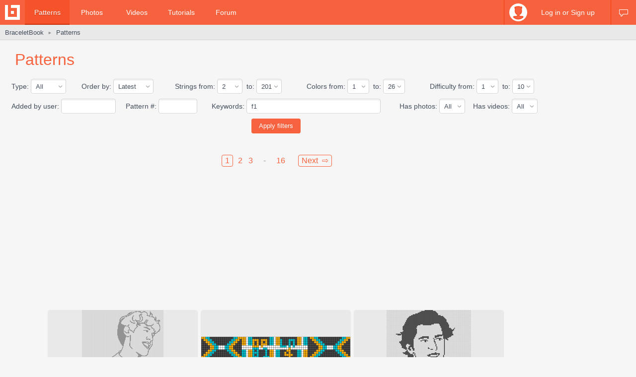

--- FILE ---
content_type: text/html; charset=utf-8
request_url: https://www.braceletbook.com/patterns/?keywords=f1
body_size: 10313
content:
<!DOCTYPE html>

<html lang="en">
<head>
    <meta charset="utf-8" />
    <title>Patterns | BraceletBook</title>
    <meta name="description" content="Friendship bracelet patterns. Learn how to make friendship bracelets of threads or yarn, and start tying today! Your unique source of inspiration." />
    <meta name="author" content="Jakub Kleň" />
    <link rel="alternate" type="application/rss+xml" title="BraceletBook RSS" href="https://www.braceletbook.com/rss/" />
    <meta name="twitter:site" content="@BraceletBook" />
    <meta property="al:ios:app_name" content="BraceletBook" />
    <meta property="al:ios:app_store_id" content="390289566" />
    <meta property="og:site_name" content="BraceletBook" />
    <meta name="color-scheme" content="light dark" /><meta name="theme-color" content="#f6f6f6" media="(prefers-color-scheme:light)" /><meta name="theme-color" content="#2d2d2d" media="(prefers-color-scheme:dark)" />
    <meta property="og:image" content="https://static.braceletbookcdn.com/images/app_icon_og.png" /><meta name="twitter:image" content="https://static.braceletbookcdn.com/images/app_icon_og.png" /><meta name="twitter:image:src" content="https://static.braceletbookcdn.com/images/app_icon_og.png" />
    <!--[if IE]><link rel="icon" type="image/x-icon" href="https://static.braceletbookcdn.com/images/favicon.ico" /><![endif]--><link rel="icon" type="image/png" href="https://static.braceletbookcdn.com/images/favicon_16.png" sizes="16x16" /><link rel="icon" type="image/png" href="https://static.braceletbookcdn.com/images/favicon_32.png" sizes="32x32" /><link rel="icon" type="image/png" href="https://static.braceletbookcdn.com/images/favicon_48.png" sizes="48x48" /><link rel="icon" type="image/png" href="https://static.braceletbookcdn.com/images/favicon_64.png" sizes="64x64" /><link rel="icon" type="image/png" href="https://static.braceletbookcdn.com/images/favicon_96.png" sizes="96x96" /><link rel="icon" type="image/png" href="https://static.braceletbookcdn.com/images/favicon_128.png" sizes="128x128" /><link rel="icon" type="image/png" href="https://static.braceletbookcdn.com/images/favicon_196.png" sizes="196x196" /><link rel="icon" type="image/png" href="https://static.braceletbookcdn.com/images/favicon_256.png" sizes="256x256" /><link rel="apple-touch-icon-precomposed" type="image/png" href="https://static.braceletbookcdn.com/images/apple-touch-icon.png" />
    <link rel="stylesheet" href="https://static.braceletbookcdn.com/cache/css/output.72ab83ee1321.css" type="text/css">
    
    <script src="https://static.braceletbookcdn.com/cache/js/output.697775bc5652.js"></script>
    <script>var SITE_DOMAIN = "braceletbook.com"; var STATIC_URL = "https://static.braceletbookcdn.com/";</script>
    <script>var REPLACE_EMOJIS = {":)": "🙂",":\u002D)": "🙂","\u003B)": "😉","\u003B\u002D)": "😉",":d": "😄",":\u002Dd": "😄",":\u0027d": "😂",":\u0027\u002Dd": "😂",":*": "😘",":\u002D*": "😘",":|": "😐",":\u002D|": "😐",":o": "😲",":\u002Do": "😲",":p": "😛",":\u002Dp": "😛","\u003Bp": "😜","\u003B\u002Dp": "😜",":z": "😴",":\u002Dz": "😴",":(": "🙁",":\u002D(": "🙁",":\u0027(": "😢",":\u0027\u002D(": "😢",":c(": "😭",":!": "🤮",":\u002D!": "🤮"};</script>
    
    
    
    <script>var APNS_PUSH_ID_SAFARI = "web.com.braceletbook"; var WEBPUSH_VAPID_PUBLIC_KEY = "BLGHZxjf4kcZ2VLnIqt42mnXyEtl_48LWDalw6tokyf0zIqBxfairfn0\u002Dcsos7B_VAsoONhAvr_Yalg723BzJFI";</script>

    <!-- InMobi Choice. Consent Manager Tag v3.0 (for TCF 2.2) -->
<script type="text/javascript" async=true>
(function() {
  var host = 'braceletbook.com';
  var element = document.createElement('script');
  var firstScript = document.getElementsByTagName('script')[0];
  var url = 'https://cmp.inmobi.com'
    .concat('/choice/', 'adF_aynRc44Cd', '/', host, '/choice.js?tag_version=V3');
  var uspTries = 0;
  var uspTriesLimit = 3;
  element.async = true;
  element.type = 'text/javascript';
  element.src = url;

  firstScript.parentNode.insertBefore(element, firstScript);

  function makeStub() {
    var TCF_LOCATOR_NAME = '__tcfapiLocator';
    var queue = [];
    var win = window;
    var cmpFrame;

    function addFrame() {
      var doc = win.document;
      var otherCMP = !!(win.frames[TCF_LOCATOR_NAME]);

      if (!otherCMP) {
        if (doc.body) {
          var iframe = doc.createElement('iframe');

          iframe.style.cssText = 'display:none';
          iframe.name = TCF_LOCATOR_NAME;
          doc.body.appendChild(iframe);
        } else {
          setTimeout(addFrame, 5);
        }
      }
      return !otherCMP;
    }

    function tcfAPIHandler() {
      var gdprApplies;
      var args = arguments;

      if (!args.length) {
        return queue;
      } else if (args[0] === 'setGdprApplies') {
        if (
          args.length > 3 &&
          args[2] === 2 &&
          typeof args[3] === 'boolean'
        ) {
          gdprApplies = args[3];
          if (typeof args[2] === 'function') {
            args[2]('set', true);
          }
        }
      } else if (args[0] === 'ping') {
        var retr = {
          gdprApplies: gdprApplies,
          cmpLoaded: false,
          cmpStatus: 'stub'
        };

        if (typeof args[2] === 'function') {
          args[2](retr);
        }
      } else {
        if(args[0] === 'init' && typeof args[3] === 'object') {
          args[3] = Object.assign(args[3], { tag_version: 'V3' });
        }
        queue.push(args);
      }
    }

    function postMessageEventHandler(event) {
      var msgIsString = typeof event.data === 'string';
      var json = {};

      try {
        if (msgIsString) {
          json = JSON.parse(event.data);
        } else {
          json = event.data;
        }
      } catch (ignore) {}

      var payload = json.__tcfapiCall;

      if (payload) {
        window.__tcfapi(
          payload.command,
          payload.version,
          function(retValue, success) {
            var returnMsg = {
              __tcfapiReturn: {
                returnValue: retValue,
                success: success,
                callId: payload.callId
              }
            };
            if (msgIsString) {
              returnMsg = JSON.stringify(returnMsg);
            }
            if (event && event.source && event.source.postMessage) {
              event.source.postMessage(returnMsg, '*');
            }
          },
          payload.parameter
        );
      }
    }

    while (win) {
      try {
        if (win.frames[TCF_LOCATOR_NAME]) {
          cmpFrame = win;
          break;
        }
      } catch (ignore) {}

      if (win === window.top) {
        break;
      }
      win = win.parent;
    }
    if (!cmpFrame) {
      addFrame();
      win.__tcfapi = tcfAPIHandler;
      win.addEventListener('message', postMessageEventHandler, false);
    }
  };

  makeStub();

  function makeGppStub() {
    const CMP_ID = 10;
    const SUPPORTED_APIS = [
      '2:tcfeuv2',
      '6:uspv1',
      '7:usnatv1',
      '8:usca',
      '9:usvav1',
      '10:uscov1',
      '11:usutv1',
      '12:usctv1'
    ];

    window.__gpp_addFrame = function (n) {
      if (!window.frames[n]) {
        if (document.body) {
          var i = document.createElement("iframe");
          i.style.cssText = "display:none";
          i.name = n;
          document.body.appendChild(i);
        } else {
          window.setTimeout(window.__gpp_addFrame, 10, n);
        }
      }
    };
    window.__gpp_stub = function () {
      var b = arguments;
      __gpp.queue = __gpp.queue || [];
      __gpp.events = __gpp.events || [];

      if (!b.length || (b.length == 1 && b[0] == "queue")) {
        return __gpp.queue;
      }

      if (b.length == 1 && b[0] == "events") {
        return __gpp.events;
      }

      var cmd = b[0];
      var clb = b.length > 1 ? b[1] : null;
      var par = b.length > 2 ? b[2] : null;
      if (cmd === "ping") {
        clb(
          {
            gppVersion: "1.1", // must be “Version.Subversion”, current: “1.1”
            cmpStatus: "stub", // possible values: stub, loading, loaded, error
            cmpDisplayStatus: "hidden", // possible values: hidden, visible, disabled
            signalStatus: "not ready", // possible values: not ready, ready
            supportedAPIs: SUPPORTED_APIS, // list of supported APIs
            cmpId: CMP_ID, // IAB assigned CMP ID, may be 0 during stub/loading
            sectionList: [],
            applicableSections: [-1],
            gppString: "",
            parsedSections: {},
          },
          true
        );
      } else if (cmd === "addEventListener") {
        if (!("lastId" in __gpp)) {
          __gpp.lastId = 0;
        }
        __gpp.lastId++;
        var lnr = __gpp.lastId;
        __gpp.events.push({
          id: lnr,
          callback: clb,
          parameter: par,
        });
        clb(
          {
            eventName: "listenerRegistered",
            listenerId: lnr, // Registered ID of the listener
            data: true, // positive signal
            pingData: {
              gppVersion: "1.1", // must be “Version.Subversion”, current: “1.1”
              cmpStatus: "stub", // possible values: stub, loading, loaded, error
              cmpDisplayStatus: "hidden", // possible values: hidden, visible, disabled
              signalStatus: "not ready", // possible values: not ready, ready
              supportedAPIs: SUPPORTED_APIS, // list of supported APIs
              cmpId: CMP_ID, // list of supported APIs
              sectionList: [],
              applicableSections: [-1],
              gppString: "",
              parsedSections: {},
            },
          },
          true
        );
      } else if (cmd === "removeEventListener") {
        var success = false;
        for (var i = 0; i < __gpp.events.length; i++) {
          if (__gpp.events[i].id == par) {
            __gpp.events.splice(i, 1);
            success = true;
            break;
          }
        }
        clb(
          {
            eventName: "listenerRemoved",
            listenerId: par, // Registered ID of the listener
            data: success, // status info
            pingData: {
              gppVersion: "1.1", // must be “Version.Subversion”, current: “1.1”
              cmpStatus: "stub", // possible values: stub, loading, loaded, error
              cmpDisplayStatus: "hidden", // possible values: hidden, visible, disabled
              signalStatus: "not ready", // possible values: not ready, ready
              supportedAPIs: SUPPORTED_APIS, // list of supported APIs
              cmpId: CMP_ID, // CMP ID
              sectionList: [],
              applicableSections: [-1],
              gppString: "",
              parsedSections: {},
            },
          },
          true
        );
      } else if (cmd === "hasSection") {
        clb(false, true);
      } else if (cmd === "getSection" || cmd === "getField") {
        clb(null, true);
      }
      //queue all other commands
      else {
        __gpp.queue.push([].slice.apply(b));
      }
    };
    window.__gpp_msghandler = function (event) {
      var msgIsString = typeof event.data === "string";
      try {
        var json = msgIsString ? JSON.parse(event.data) : event.data;
      } catch (e) {
        var json = null;
      }
      if (typeof json === "object" && json !== null && "__gppCall" in json) {
        var i = json.__gppCall;
        window.__gpp(
          i.command,
          function (retValue, success) {
            var returnMsg = {
              __gppReturn: {
                returnValue: retValue,
                success: success,
                callId: i.callId,
              },
            };
            event.source.postMessage(msgIsString ? JSON.stringify(returnMsg) : returnMsg, "*");
          },
          "parameter" in i ? i.parameter : null,
          "version" in i ? i.version : "1.1"
        );
      }
    };
    if (!("__gpp" in window) || typeof window.__gpp !== "function") {
      window.__gpp = window.__gpp_stub;
      window.addEventListener("message", window.__gpp_msghandler, false);
      window.__gpp_addFrame("__gppLocator");
    }
  };

  makeGppStub();

  var uspStubFunction = function() {
    var arg = arguments;
    if (typeof window.__uspapi !== uspStubFunction) {
      setTimeout(function() {
        if (typeof window.__uspapi !== 'undefined') {
          window.__uspapi.apply(window.__uspapi, arg);
        }
      }, 500);
    }
  };

  var checkIfUspIsReady = function() {
    uspTries++;
    if (window.__uspapi === uspStubFunction && uspTries < uspTriesLimit) {
      console.warn('USP is not accessible');
    } else {
      clearInterval(uspInterval);
    }
  };

  if (typeof window.__uspapi === 'undefined') {
    window.__uspapi = uspStubFunction;
    var uspInterval = setInterval(checkIfUspIsReady, 6000);
  }
})();
</script>
<!-- End InMobi Choice. Consent Manager Tag v3.0 (for TCF 2.2) -->
    <script async src="https://pagead2.googlesyndication.com/pagead/js/adsbygoogle.js"></script>
<script data-cfasync="false">var freestar = freestar || {}; freestar.queue = freestar.queue || []; freestar.config = freestar.config || {}; freestar.config.enabled_slots = []; freestar.initCallback = function () { (freestar.config.enabled_slots.length === 0) ? freestar.initCallbackCalled = false : freestar.newAdSlots(freestar.config.enabled_slots) }</script>
<script src="https://a.pub.network/braceletbook-com/pubfig.min.js" async></script>
    <script async src="https://www.googletagmanager.com/gtag/js?id=UA-5957603-3"></script>
<script>window['gtag_enable_tcf_support']=true;window.dataLayer=window.dataLayer||[];function gtag(){dataLayer.push(arguments);}gtag('js',new Date());gtag('config','UA-5957603-3');gtag('config','G-T0FB63TGKM');</script>

</head>
<body class="with_ads">
    <div id="wrapper">
        
    <script src="//s7.addthis.com/js/300/addthis_widget.js#pubid=braceletbook" async></script>
    
    

    <div id="header">
        <div class="header_content">
            <a class="logo" title="Home" href="https://www.braceletbook.com/"><img alt="BraceletBook logo" width="30" height="30" src="https://static.braceletbookcdn.com/images/logo_header.png" srcset="https://static.braceletbookcdn.com/images/logo_header_2x.png 2x, https://static.braceletbookcdn.com/images/logo_header_3x.png 3x" /></a>
            <div class="menu">
                
    <a class="active" href="https://www.braceletbook.com/patterns/">Patterns</a>
    <a href="https://www.braceletbook.com/photos/">Photos</a>
    <a href="https://www.braceletbook.com/videos/">Videos</a>
    <a href="https://www.braceletbook.com/tutorials/">Tutorials</a>
    <a href="https://www.braceletbook.com/forum/">Forum</a>

            </div>
            
    <div class="icons">
        
        
        <a class="chat_icon" href="https://www.braceletbook.com/chat/" title="Chat"><div class="icon"></div><div class="icon_active"></div></a>
        
    </div>

    <div class="profile">
        <a class="anchor" href="https://www.braceletbook.com/login-signup/?next=https%3A//www.braceletbook.com/patterns/%3Fkeywords%3Df1">
            <img alt="login signup" width="36" height="36" src="https://static.braceletbookcdn.com/users/images/image_36.jpg" srcset="https://static.braceletbookcdn.com/users/images/image_36_2x.jpg 2x, https://static.braceletbookcdn.com/users/images/image_36_3x.jpg 3x" />
            <div class="caption">Log in or Sign up</div>
        </a>
        <div class="profile_popover">
            <div class="container">
                
                    <div class="padder">
                        
                        <form action="https://www.braceletbook.com/login-signup/?next=https%3A//www.braceletbook.com/patterns/%3Fkeywords%3Df1" method="post">
                            <input type="hidden" name="csrfmiddlewaretoken" value="RiqW1EzSuPo4Kcnz0kakYH4hI4kMlHeQRwSpo9TJWXWU7HtqPevVEjYiXOpSSpS2">
                            <input type="hidden" name="type" value="login" id="id_login_type">
                            
                                <div class="input"><input type="text" name="username" autofocus autocapitalize="none" autocomplete="username" maxlength="10" placeholder="Username" required id="id_login_username"></div>
                            
                                <div class="input"><input type="password" name="password" autocomplete="current-password" placeholder="Password" required id="id_login_password"></div>
                            
                            <div class="input_submit"><input type="submit" name="submit" value="Log in" /></div>
                        </form>
                    </div>
                
            </div>
        </div>
    </div>

        </div>
    </div>

    <div id="body">
        
    <div id="submenu">
        <div class="submenu_content">
            <div class="breadcrumb">
                <a href="https://www.braceletbook.com/">BraceletBook</a>&nbsp;<span class="arrow">►</span>&nbsp;<a href="https://www.braceletbook.com/patterns/"><h1>Patterns</h1></a>
            </div>
            <div class="addthis"><div class="addthis_inline_share_toolbox_01e6"></div></div>
        </div>
    </div>

        <div id="content">
            
    <div class="vertical_ad_rail">
        <div class="vertical_ad_container">
            <style type="text/css">.adslot_160x600-rr_0, .adslot_160x600-rr_0 .adtag { height: 600px; } .adslot_160x600-rr_0 .adtag { width: 160px; } @media not all and (min-width: 1160px) { .adslot_160x600-rr_0, .adslot_160x600-rr_0 .adtag { display: none !important; } } @media (min-width: 1300px) { .adslot_160x600-rr_0, .adslot_160x600-rr_0 .adtag { display: none !important; } }</style>
<div class="ad_center_nomargin adslot_160x600-rr_0"><div id="braceletbook_right_rail" class="adtag" align="center"><script data-cfasync="false">var w = window.innerWidth || document.documentElement.clientWidth || document.body.clientWidth; if (w >= 1160 && w < 1300) { freestar.config.enabled_slots.push({ placementName: "braceletbook_right_rail", slotId: "braceletbook_right_rail" }); }</script></div></div>
            <style type="text/css">.adslot_300x600-rr_0, .adslot_300x600-rr_0 .adtag { height: 600px; } .adslot_300x600-rr_0 .adtag { width: 300px; } @media not all and (min-width: 1300px) { .adslot_300x600-rr_0, .adslot_300x600-rr_0 .adtag { display: none !important; } }</style>
<div class="ad_center_nomargin adslot_300x600-rr_0"><div id="braceletbook_right_rail_big" class="adtag" align="center"><script data-cfasync="false">var w = window.innerWidth || document.documentElement.clientWidth || document.body.clientWidth; if (w >= 1300) { freestar.config.enabled_slots.push({ placementName: "braceletbook_right_rail_big", slotId: "braceletbook_right_rail_big" }); }</script></div></div>
            <style type="text/css">.adslot_300x250-rr_0, .adslot_300x250-rr_0 .adtag { height: 250px; } .adslot_300x250-rr_0 .adtag { width: 300px; } @media not all and (min-width: 1300px) { .adslot_300x250-rr_0, .adslot_300x250-rr_0 .adtag { display: none !important; } }</style>
<div class="ad_center_tmargin adslot_300x250-rr_0"><div id="braceletbook_right_rail_big2" class="adtag" align="center"><script data-cfasync="false">var w = window.innerWidth || document.documentElement.clientWidth || document.body.clientWidth; if (w >= 1300) { freestar.config.enabled_slots.push({ placementName: "braceletbook_right_rail_big2", slotId: "braceletbook_right_rail_big2" }); }</script></div></div>
        </div>
    </div>

            
    <div class="title padded">Patterns</div>

    <div class="filters"><form action="https://www.braceletbook.com/patterns/" method="get"><table class="filters_table"><tr><td>Type:&nbsp;<div class="input"><select name="type"><option selected="selected" value="">All</option><option value="n">Normal</option><option value="a">Alpha</option></select></div></td><td>Order by:&nbsp;<div class="input"><select name="order-by"><option selected="selected" value="latest">Latest</option><option value="oldest">Oldest</option><option value="rating">Rating</option><option value="loves">Loves</option><option value="strings">Strings</option><option value="colors">Colors</option><option value="difficulty">Difficulty</option><option value="photos">Photos</option><option value="videos">Videos</option></select></div></td><td>Strings from:&nbsp;<div class="input"><select name="strings-from"><option selected="selected" value="2">2</option><option value="3">3</option><option value="4">4</option><option value="5">5</option><option value="6">6</option><option value="7">7</option><option value="8">8</option><option value="9">9</option><option value="10">10</option><option value="11">11</option><option value="12">12</option><option value="13">13</option><option value="14">14</option><option value="15">15</option><option value="16">16</option><option value="17">17</option><option value="18">18</option><option value="19">19</option><option value="20">20</option><option value="21">21</option><option value="22">22</option><option value="23">23</option><option value="24">24</option><option value="25">25</option><option value="26">26</option><option value="27">27</option><option value="28">28</option><option value="29">29</option><option value="30">30</option><option value="31">31</option><option value="32">32</option><option value="33">33</option><option value="34">34</option><option value="35">35</option><option value="36">36</option><option value="37">37</option><option value="38">38</option><option value="39">39</option><option value="40">40</option><option value="41">41</option><option value="42">42</option><option value="43">43</option><option value="44">44</option><option value="45">45</option><option value="46">46</option><option value="47">47</option><option value="48">48</option><option value="49">49</option><option value="50">50</option><option value="51">51</option><option value="52">52</option><option value="53">53</option><option value="54">54</option><option value="55">55</option><option value="56">56</option><option value="57">57</option><option value="58">58</option><option value="59">59</option><option value="60">60</option><option value="61">61</option><option value="62">62</option><option value="63">63</option><option value="64">64</option><option value="65">65</option><option value="66">66</option><option value="67">67</option><option value="68">68</option><option value="69">69</option><option value="70">70</option><option value="71">71</option><option value="72">72</option><option value="73">73</option><option value="74">74</option><option value="75">75</option><option value="76">76</option><option value="77">77</option><option value="78">78</option><option value="79">79</option><option value="80">80</option><option value="81">81</option><option value="82">82</option><option value="83">83</option><option value="84">84</option><option value="85">85</option><option value="86">86</option><option value="87">87</option><option value="88">88</option><option value="89">89</option><option value="90">90</option><option value="91">91</option><option value="92">92</option><option value="93">93</option><option value="94">94</option><option value="95">95</option><option value="96">96</option><option value="97">97</option><option value="98">98</option><option value="99">99</option><option value="100">100</option><option value="101">101</option><option value="102">102</option><option value="103">103</option><option value="104">104</option><option value="105">105</option><option value="106">106</option><option value="107">107</option><option value="108">108</option><option value="109">109</option><option value="110">110</option><option value="111">111</option><option value="112">112</option><option value="113">113</option><option value="114">114</option><option value="115">115</option><option value="116">116</option><option value="117">117</option><option value="118">118</option><option value="119">119</option><option value="120">120</option><option value="121">121</option><option value="122">122</option><option value="123">123</option><option value="124">124</option><option value="125">125</option><option value="126">126</option><option value="127">127</option><option value="128">128</option><option value="129">129</option><option value="130">130</option><option value="131">131</option><option value="132">132</option><option value="133">133</option><option value="134">134</option><option value="135">135</option><option value="136">136</option><option value="137">137</option><option value="138">138</option><option value="139">139</option><option value="140">140</option><option value="141">141</option><option value="142">142</option><option value="143">143</option><option value="144">144</option><option value="145">145</option><option value="146">146</option><option value="147">147</option><option value="148">148</option><option value="149">149</option><option value="150">150</option><option value="151">151</option><option value="152">152</option><option value="153">153</option><option value="154">154</option><option value="155">155</option><option value="156">156</option><option value="157">157</option><option value="158">158</option><option value="159">159</option><option value="160">160</option><option value="161">161</option><option value="162">162</option><option value="163">163</option><option value="164">164</option><option value="165">165</option><option value="166">166</option><option value="167">167</option><option value="168">168</option><option value="169">169</option><option value="170">170</option><option value="171">171</option><option value="172">172</option><option value="173">173</option><option value="174">174</option><option value="175">175</option><option value="176">176</option><option value="177">177</option><option value="178">178</option><option value="179">179</option><option value="180">180</option><option value="181">181</option><option value="182">182</option><option value="183">183</option><option value="184">184</option><option value="185">185</option><option value="186">186</option><option value="187">187</option><option value="188">188</option><option value="189">189</option><option value="190">190</option><option value="191">191</option><option value="192">192</option><option value="193">193</option><option value="194">194</option><option value="195">195</option><option value="196">196</option><option value="197">197</option><option value="198">198</option><option value="199">199</option><option value="200">200</option><option value="201">201</option></select></div>&nbsp;&nbsp;to:&nbsp;<div class="input"><select name="strings-to"><option value="2">2</option><option value="3">3</option><option value="4">4</option><option value="5">5</option><option value="6">6</option><option value="7">7</option><option value="8">8</option><option value="9">9</option><option value="10">10</option><option value="11">11</option><option value="12">12</option><option value="13">13</option><option value="14">14</option><option value="15">15</option><option value="16">16</option><option value="17">17</option><option value="18">18</option><option value="19">19</option><option value="20">20</option><option value="21">21</option><option value="22">22</option><option value="23">23</option><option value="24">24</option><option value="25">25</option><option value="26">26</option><option value="27">27</option><option value="28">28</option><option value="29">29</option><option value="30">30</option><option value="31">31</option><option value="32">32</option><option value="33">33</option><option value="34">34</option><option value="35">35</option><option value="36">36</option><option value="37">37</option><option value="38">38</option><option value="39">39</option><option value="40">40</option><option value="41">41</option><option value="42">42</option><option value="43">43</option><option value="44">44</option><option value="45">45</option><option value="46">46</option><option value="47">47</option><option value="48">48</option><option value="49">49</option><option value="50">50</option><option value="51">51</option><option value="52">52</option><option value="53">53</option><option value="54">54</option><option value="55">55</option><option value="56">56</option><option value="57">57</option><option value="58">58</option><option value="59">59</option><option value="60">60</option><option value="61">61</option><option value="62">62</option><option value="63">63</option><option value="64">64</option><option value="65">65</option><option value="66">66</option><option value="67">67</option><option value="68">68</option><option value="69">69</option><option value="70">70</option><option value="71">71</option><option value="72">72</option><option value="73">73</option><option value="74">74</option><option value="75">75</option><option value="76">76</option><option value="77">77</option><option value="78">78</option><option value="79">79</option><option value="80">80</option><option value="81">81</option><option value="82">82</option><option value="83">83</option><option value="84">84</option><option value="85">85</option><option value="86">86</option><option value="87">87</option><option value="88">88</option><option value="89">89</option><option value="90">90</option><option value="91">91</option><option value="92">92</option><option value="93">93</option><option value="94">94</option><option value="95">95</option><option value="96">96</option><option value="97">97</option><option value="98">98</option><option value="99">99</option><option value="100">100</option><option value="101">101</option><option value="102">102</option><option value="103">103</option><option value="104">104</option><option value="105">105</option><option value="106">106</option><option value="107">107</option><option value="108">108</option><option value="109">109</option><option value="110">110</option><option value="111">111</option><option value="112">112</option><option value="113">113</option><option value="114">114</option><option value="115">115</option><option value="116">116</option><option value="117">117</option><option value="118">118</option><option value="119">119</option><option value="120">120</option><option value="121">121</option><option value="122">122</option><option value="123">123</option><option value="124">124</option><option value="125">125</option><option value="126">126</option><option value="127">127</option><option value="128">128</option><option value="129">129</option><option value="130">130</option><option value="131">131</option><option value="132">132</option><option value="133">133</option><option value="134">134</option><option value="135">135</option><option value="136">136</option><option value="137">137</option><option value="138">138</option><option value="139">139</option><option value="140">140</option><option value="141">141</option><option value="142">142</option><option value="143">143</option><option value="144">144</option><option value="145">145</option><option value="146">146</option><option value="147">147</option><option value="148">148</option><option value="149">149</option><option value="150">150</option><option value="151">151</option><option value="152">152</option><option value="153">153</option><option value="154">154</option><option value="155">155</option><option value="156">156</option><option value="157">157</option><option value="158">158</option><option value="159">159</option><option value="160">160</option><option value="161">161</option><option value="162">162</option><option value="163">163</option><option value="164">164</option><option value="165">165</option><option value="166">166</option><option value="167">167</option><option value="168">168</option><option value="169">169</option><option value="170">170</option><option value="171">171</option><option value="172">172</option><option value="173">173</option><option value="174">174</option><option value="175">175</option><option value="176">176</option><option value="177">177</option><option value="178">178</option><option value="179">179</option><option value="180">180</option><option value="181">181</option><option value="182">182</option><option value="183">183</option><option value="184">184</option><option value="185">185</option><option value="186">186</option><option value="187">187</option><option value="188">188</option><option value="189">189</option><option value="190">190</option><option value="191">191</option><option value="192">192</option><option value="193">193</option><option value="194">194</option><option value="195">195</option><option value="196">196</option><option value="197">197</option><option value="198">198</option><option value="199">199</option><option value="200">200</option><option selected="selected" value="201">201</option></select></div></td><td>Colors from:&nbsp;<div class="input"><select name="colors-from"><option selected="selected" value="1">1</option><option value="2">2</option><option value="3">3</option><option value="4">4</option><option value="5">5</option><option value="6">6</option><option value="7">7</option><option value="8">8</option><option value="9">9</option><option value="10">10</option><option value="11">11</option><option value="12">12</option><option value="13">13</option><option value="14">14</option><option value="15">15</option><option value="16">16</option><option value="17">17</option><option value="18">18</option><option value="19">19</option><option value="20">20</option><option value="21">21</option><option value="22">22</option><option value="23">23</option><option value="24">24</option><option value="25">25</option><option value="26">26</option></select></div>&nbsp;&nbsp;to:&nbsp;<div class="input"><select name="colors-to"><option value="1">1</option><option value="2">2</option><option value="3">3</option><option value="4">4</option><option value="5">5</option><option value="6">6</option><option value="7">7</option><option value="8">8</option><option value="9">9</option><option value="10">10</option><option value="11">11</option><option value="12">12</option><option value="13">13</option><option value="14">14</option><option value="15">15</option><option value="16">16</option><option value="17">17</option><option value="18">18</option><option value="19">19</option><option value="20">20</option><option value="21">21</option><option value="22">22</option><option value="23">23</option><option value="24">24</option><option value="25">25</option><option selected="selected" value="26">26</option></select></div></td><td>Difficulty from:&nbsp;<div class="input"><select name="difficulty-from"><option selected="selected" value="1">1</option><option value="2">2</option><option value="3">3</option><option value="4">4</option><option value="5">5</option><option value="6">6</option><option value="7">7</option><option value="8">8</option><option value="9">9</option><option value="10">10</option></select></div>&nbsp;&nbsp;to:&nbsp;<div class="input"><select name="difficulty-to"><option value="1">1</option><option value="2">2</option><option value="3">3</option><option value="4">4</option><option value="5">5</option><option value="6">6</option><option value="7">7</option><option value="8">8</option><option value="9">9</option><option selected="selected" value="10">10</option></select></div></td></tr></table><table class="filters_table"><tr><td>Added by user:&nbsp;<div class="input"><input type="text" name="added-by" value="" maxlength="10" size="10" /></div></td><td>Pattern #:&nbsp;<div class="input"><input type="text" name="pattern-id" value="" maxlength="6" size="6" /></div></td><td>Keywords:&nbsp;<div class="input"><input type="text" name="keywords" value="f1" maxlength="30" size="30" /></div></td><td>Has photos:&nbsp;<div class="input"><select name="has-photos"><option selected="selected" value="">All</option><option value="1">Yes</option><option value="0">No</option></select></div>&nbsp;&nbsp;&nbsp;&nbsp;Has videos:&nbsp;<div class="input"><select name="has-videos"><option selected="selected" value="">All</option><option value="1">Yes</option><option value="0">No</option></select></div></td></tr></table><div class="filters_submit"><div class="input_submit"><input type="submit" value="Apply filters" /></div></div></form></div>
    <div class="pagination"><a href="https://www.braceletbook.com/patterns/?keywords=f1" class="current">1</a><a href="https://www.braceletbook.com/patterns/page-2/?keywords=f1">2</a><a href="https://www.braceletbook.com/patterns/page-3/?keywords=f1">3</a><span class="dash">-</span><a href="https://www.braceletbook.com/patterns/page-16/?keywords=f1">16</a><a class="next" href="https://www.braceletbook.com/patterns/page-2/?keywords=f1">Next&nbsp;&nbsp;&#8680;</a></div>
    <style type="text/css">.adslot_970x250_0, .adslot_970x250_0 .adtag { height: 250px; } .adslot_970x250_0 .adtag { width: 970px; }</style>
<div class="ad_center adslot_970x250_0"><div id="braceletbook_leaderboard_atf" class="adtag" align="center"><script data-cfasync="false">freestar.config.enabled_slots.push({ placementName: "braceletbook_leaderboard_atf", slotId: "braceletbook_leaderboard_atf" });</script></div></div>

    
        

<div class="patterns">
    
        
            <div class="patterns_item">
                <a class="img" href="https://www.braceletbook.com/patterns/alpha/204077/">
                    <div class="img_container">
                        <div class="hover_overlay"></div>
                        <span class="align_helper"></span>
                        <img alt="Alpha pattern #204077" src="https://media.braceletbookcdn.com/patterns/000/000/204/077/000000204077/preview_small.png" srcset="https://media.braceletbookcdn.com/patterns/000/000/204/077/000000204077/preview_small_2x.png 2x, https://media.braceletbookcdn.com/patterns/000/000/204/077/000000204077/preview_small_3x.png 3x" />
                    </div>
                </a>
                <div class="info">
                    <a class="id" href="https://www.braceletbook.com/patterns/alpha/204077/">#204077</a>
                    <div class="icons">
                        <div class="dimensions_icon"></div><span class="caption padded">137x150</span>
                        <div class="strings_icon"></div><span class="caption padded">138</span>
                        <div class="colors_icon"></div><span class="caption">2</span>
                        
                    </div>
                    <div class="small_icons">
                        <div class="photos_icon"></div><span class="caption padded">0</span>
                        <div class="videos_icon"></div><span class="caption padded">0</span>
                        <div class="loves_icon"></div><span class="caption padded">0</span>
                        <div class="rating_icon"></div><span class="caption">---%</span>

                        <span class="added_by">by <a href="https://www.braceletbook.com/users/551572_homework/">homework</a></span>
                    </div>
                    <div class="clear"></div>
                </div>
            </div>
        

        
    
        
            <div class="patterns_item">
                <a class="img" href="https://www.braceletbook.com/patterns/alpha/203694/">
                    <div class="img_container">
                        <div class="hover_overlay"></div>
                        <span class="align_helper"></span>
                        <img alt="Alpha pattern #203694" src="https://media.braceletbookcdn.com/patterns/000/000/203/694/000000203694/preview_small.png" srcset="https://media.braceletbookcdn.com/patterns/000/000/203/694/000000203694/preview_small_2x.png 2x, https://media.braceletbookcdn.com/patterns/000/000/203/694/000000203694/preview_small_3x.png 3x" />
                    </div>
                </a>
                <div class="info">
                    <a class="id" href="https://www.braceletbook.com/patterns/alpha/203694/">#203694</a>
                    <div class="icons">
                        <div class="dimensions_icon"></div><span class="caption padded">10x70</span>
                        <div class="strings_icon"></div><span class="caption padded">11</span>
                        <div class="colors_icon"></div><span class="caption">4</span>
                        
                    </div>
                    <div class="small_icons">
                        <div class="photos_icon"></div><span class="caption padded">0</span>
                        <div class="videos_icon"></div><span class="caption padded">0</span>
                        <div class="loves_icon"></div><span class="caption padded">0</span>
                        <div class="rating_icon"></div><span class="caption">100.0%</span>

                        <span class="added_by">by <a href="https://www.braceletbook.com/users/575901_miksavcham/">miksavcham</a></span>
                    </div>
                    <div class="clear"></div>
                </div>
            </div>
        

        
    
        
            <div class="patterns_item">
                <a class="img" href="https://www.braceletbook.com/patterns/alpha/203337/">
                    <div class="img_container">
                        <div class="hover_overlay"></div>
                        <span class="align_helper"></span>
                        <img alt="Alpha pattern #203337" src="https://media.braceletbookcdn.com/patterns/000/000/203/337/000000203337/preview_small.png" srcset="https://media.braceletbookcdn.com/patterns/000/000/203/337/000000203337/preview_small_2x.png 2x, https://media.braceletbookcdn.com/patterns/000/000/203/337/000000203337/preview_small_3x.png 3x" />
                    </div>
                </a>
                <div class="info">
                    <a class="id" href="https://www.braceletbook.com/patterns/alpha/203337/">#203337</a>
                    <div class="icons">
                        <div class="dimensions_icon"></div><span class="caption padded">88x100</span>
                        <div class="strings_icon"></div><span class="caption padded">89</span>
                        <div class="colors_icon"></div><span class="caption">2</span>
                        
                    </div>
                    <div class="small_icons">
                        <div class="photos_icon"></div><span class="caption padded">0</span>
                        <div class="videos_icon"></div><span class="caption padded">0</span>
                        <div class="loves_icon"></div><span class="caption padded">0</span>
                        <div class="rating_icon"></div><span class="caption">100.0%</span>

                        <span class="added_by">by <a href="https://www.braceletbook.com/users/551572_homework/">homework</a></span>
                    </div>
                    <div class="clear"></div>
                </div>
            </div>
        

        
    
        
            <div class="patterns_item">
                <a class="img" href="https://www.braceletbook.com/patterns/alpha/203236/">
                    <div class="img_container">
                        <div class="hover_overlay"></div>
                        <span class="align_helper"></span>
                        <img alt="Alpha pattern #203236" src="https://media.braceletbookcdn.com/patterns/000/000/203/236/000000203236/preview_small.png" srcset="https://media.braceletbookcdn.com/patterns/000/000/203/236/000000203236/preview_small_2x.png 2x, https://media.braceletbookcdn.com/patterns/000/000/203/236/000000203236/preview_small_3x.png 3x" />
                    </div>
                </a>
                <div class="info">
                    <a class="id" href="https://www.braceletbook.com/patterns/alpha/203236/">#203236</a>
                    <div class="icons">
                        <div class="dimensions_icon"></div><span class="caption padded">120x124</span>
                        <div class="strings_icon"></div><span class="caption padded">121</span>
                        <div class="colors_icon"></div><span class="caption">2</span>
                        
                    </div>
                    <div class="small_icons">
                        <div class="photos_icon"></div><span class="caption padded">0</span>
                        <div class="videos_icon"></div><span class="caption padded">0</span>
                        <div class="loves_icon"></div><span class="caption padded">0</span>
                        <div class="rating_icon"></div><span class="caption">100.0%</span>

                        <span class="added_by">by <a href="https://www.braceletbook.com/users/551572_homework/">homework</a></span>
                    </div>
                    <div class="clear"></div>
                </div>
            </div>
        

        
            <div class="patterns_item">
                <style type="text/css">.adslot_300x250_0, .adslot_300x250_0 .adtag { height: 250px; } .adslot_300x250_0 .adtag { width: 300px; }</style>
<div class="ad_center_nomargin adslot_300x250_0"><div id="braceletbook_incontent_1" class="adtag" align="center"><script data-cfasync="false">freestar.config.enabled_slots.push({ placementName: "braceletbook_incontent_1", slotId: "braceletbook_incontent_1" });</script></div></div>
            </div>
        
    
        
            <div class="patterns_item">
                <a class="img" href="https://www.braceletbook.com/patterns/alpha/203012/">
                    <div class="img_container">
                        <div class="hover_overlay"></div>
                        <span class="align_helper"></span>
                        <img alt="Alpha pattern #203012" src="https://media.braceletbookcdn.com/patterns/000/000/203/012/000000203012/preview_small.png" srcset="https://media.braceletbookcdn.com/patterns/000/000/203/012/000000203012/preview_small_2x.png 2x, https://media.braceletbookcdn.com/patterns/000/000/203/012/000000203012/preview_small_3x.png 3x" />
                    </div>
                </a>
                <div class="info">
                    <a class="id" href="https://www.braceletbook.com/patterns/alpha/203012/">#203012</a>
                    <div class="icons">
                        <div class="dimensions_icon"></div><span class="caption padded">97x100</span>
                        <div class="strings_icon"></div><span class="caption padded">98</span>
                        <div class="colors_icon"></div><span class="caption">2</span>
                        
                    </div>
                    <div class="small_icons">
                        <div class="photos_icon"></div><span class="caption padded">0</span>
                        <div class="videos_icon"></div><span class="caption padded">0</span>
                        <div class="loves_icon"></div><span class="caption padded">0</span>
                        <div class="rating_icon"></div><span class="caption">100.0%</span>

                        <span class="added_by">by <a href="https://www.braceletbook.com/users/551572_homework/">homework</a></span>
                    </div>
                    <div class="clear"></div>
                </div>
            </div>
        

        
    
        
            <div class="patterns_item">
                <a class="img" href="https://www.braceletbook.com/patterns/alpha/203011/">
                    <div class="img_container">
                        <div class="hover_overlay"></div>
                        <span class="align_helper"></span>
                        <img alt="Alpha pattern #203011" src="https://media.braceletbookcdn.com/patterns/000/000/203/011/000000203011/preview_small.png" srcset="https://media.braceletbookcdn.com/patterns/000/000/203/011/000000203011/preview_small_2x.png 2x, https://media.braceletbookcdn.com/patterns/000/000/203/011/000000203011/preview_small_3x.png 3x" />
                    </div>
                </a>
                <div class="info">
                    <a class="id" href="https://www.braceletbook.com/patterns/alpha/203011/">#203011</a>
                    <div class="icons">
                        <div class="dimensions_icon"></div><span class="caption padded">74x100</span>
                        <div class="strings_icon"></div><span class="caption padded">75</span>
                        <div class="colors_icon"></div><span class="caption">2</span>
                        
                    </div>
                    <div class="small_icons">
                        <div class="photos_icon"></div><span class="caption padded">0</span>
                        <div class="videos_icon"></div><span class="caption padded">0</span>
                        <div class="loves_icon"></div><span class="caption padded">0</span>
                        <div class="rating_icon"></div><span class="caption">100.0%</span>

                        <span class="added_by">by <a href="https://www.braceletbook.com/users/551572_homework/">homework</a></span>
                    </div>
                    <div class="clear"></div>
                </div>
            </div>
        

        
    
        
            <div class="patterns_item">
                <a class="img" href="https://www.braceletbook.com/patterns/alpha/202909/">
                    <div class="img_container">
                        <div class="hover_overlay"></div>
                        <span class="align_helper"></span>
                        <img alt="Alpha pattern #202909" src="https://media.braceletbookcdn.com/patterns/000/000/202/909/000000202909/preview_small.png" srcset="https://media.braceletbookcdn.com/patterns/000/000/202/909/000000202909/preview_small_2x.png 2x, https://media.braceletbookcdn.com/patterns/000/000/202/909/000000202909/preview_small_3x.png 3x" />
                    </div>
                </a>
                <div class="info">
                    <a class="id" href="https://www.braceletbook.com/patterns/alpha/202909/">#202909</a>
                    <div class="icons">
                        <div class="dimensions_icon"></div><span class="caption padded">157x200</span>
                        <div class="strings_icon"></div><span class="caption padded">158</span>
                        <div class="colors_icon"></div><span class="caption">2</span>
                        
                    </div>
                    <div class="small_icons">
                        <div class="photos_icon"></div><span class="caption padded">0</span>
                        <div class="videos_icon"></div><span class="caption padded">0</span>
                        <div class="loves_icon"></div><span class="caption padded">0</span>
                        <div class="rating_icon"></div><span class="caption">100.0%</span>

                        <span class="added_by">by <a href="https://www.braceletbook.com/users/617771_edalb/">edalb</a></span>
                    </div>
                    <div class="clear"></div>
                </div>
            </div>
        

        
    
        
            <div class="patterns_item">
                <a class="img" href="https://www.braceletbook.com/patterns/alpha/202329/">
                    <div class="img_container">
                        <div class="hover_overlay"></div>
                        <span class="align_helper"></span>
                        <img alt="Alpha pattern #202329" src="https://media.braceletbookcdn.com/patterns/000/000/202/329/000000202329/preview_small.png" srcset="https://media.braceletbookcdn.com/patterns/000/000/202/329/000000202329/preview_small_2x.png 2x, https://media.braceletbookcdn.com/patterns/000/000/202/329/000000202329/preview_small_3x.png 3x" />
                    </div>
                </a>
                <div class="info">
                    <a class="id" href="https://www.braceletbook.com/patterns/alpha/202329/">#202329</a>
                    <div class="icons">
                        <div class="dimensions_icon"></div><span class="caption padded">30x39</span>
                        <div class="strings_icon"></div><span class="caption padded">31</span>
                        <div class="colors_icon"></div><span class="caption">8</span>
                        
                    </div>
                    <div class="small_icons">
                        <div class="photos_icon"></div><span class="caption padded">0</span>
                        <div class="videos_icon"></div><span class="caption padded">0</span>
                        <div class="loves_icon"></div><span class="caption padded">0</span>
                        <div class="rating_icon"></div><span class="caption">100.0%</span>

                        <span class="added_by">by <a href="https://www.braceletbook.com/users/728916_Mxsb_28/">Mxsb_28</a></span>
                    </div>
                    <div class="clear"></div>
                </div>
            </div>
        

        
    
        
            <div class="patterns_item">
                <a class="img" href="https://www.braceletbook.com/patterns/alpha/202328/">
                    <div class="img_container">
                        <div class="hover_overlay"></div>
                        <span class="align_helper"></span>
                        <img alt="Alpha pattern #202328" src="https://media.braceletbookcdn.com/patterns/000/000/202/328/000000202328/preview_small.png" srcset="https://media.braceletbookcdn.com/patterns/000/000/202/328/000000202328/preview_small_2x.png 2x, https://media.braceletbookcdn.com/patterns/000/000/202/328/000000202328/preview_small_3x.png 3x" />
                    </div>
                </a>
                <div class="info">
                    <a class="id" href="https://www.braceletbook.com/patterns/alpha/202328/">#202328</a>
                    <div class="icons">
                        <div class="dimensions_icon"></div><span class="caption padded">46x60</span>
                        <div class="strings_icon"></div><span class="caption padded">47</span>
                        <div class="colors_icon"></div><span class="caption">9</span>
                        
                    </div>
                    <div class="small_icons">
                        <div class="photos_icon"></div><span class="caption padded">0</span>
                        <div class="videos_icon"></div><span class="caption padded">0</span>
                        <div class="loves_icon"></div><span class="caption padded">0</span>
                        <div class="rating_icon"></div><span class="caption">100.0%</span>

                        <span class="added_by">by <a href="https://www.braceletbook.com/users/728916_Mxsb_28/">Mxsb_28</a></span>
                    </div>
                    <div class="clear"></div>
                </div>
            </div>
        

        
    
        
            <div class="patterns_item">
                <a class="img" href="https://www.braceletbook.com/patterns/alpha/202085/">
                    <div class="img_container">
                        <div class="hover_overlay"></div>
                        <span class="align_helper"></span>
                        <img alt="Alpha pattern #202085" src="https://media.braceletbookcdn.com/patterns/000/000/202/085/000000202085/preview_small.png" srcset="https://media.braceletbookcdn.com/patterns/000/000/202/085/000000202085/preview_small_2x.png 2x, https://media.braceletbookcdn.com/patterns/000/000/202/085/000000202085/preview_small_3x.png 3x" />
                    </div>
                </a>
                <div class="info">
                    <a class="id" href="https://www.braceletbook.com/patterns/alpha/202085/">#202085</a>
                    <div class="icons">
                        <div class="dimensions_icon"></div><span class="caption padded">13x84</span>
                        <div class="strings_icon"></div><span class="caption padded">14</span>
                        <div class="colors_icon"></div><span class="caption">5</span>
                        
                    </div>
                    <div class="small_icons">
                        <div class="photos_icon"></div><span class="caption padded">0</span>
                        <div class="videos_icon"></div><span class="caption padded">0</span>
                        <div class="loves_icon"></div><span class="caption padded">3</span>
                        <div class="rating_icon"></div><span class="caption">100.0%</span>

                        <span class="added_by">by <a href="https://www.braceletbook.com/users/728916_Mxsb_28/">Mxsb_28</a></span>
                    </div>
                    <div class="clear"></div>
                </div>
            </div>
        

        
    
        
            <div class="patterns_item">
                <a class="img" href="https://www.braceletbook.com/patterns/alpha/201606/">
                    <div class="img_container">
                        <div class="hover_overlay"></div>
                        <span class="align_helper"></span>
                        <img alt="Alpha pattern #201606" src="https://media.braceletbookcdn.com/patterns/000/000/201/606/000000201606/preview_small.png" srcset="https://media.braceletbookcdn.com/patterns/000/000/201/606/000000201606/preview_small_2x.png 2x, https://media.braceletbookcdn.com/patterns/000/000/201/606/000000201606/preview_small_3x.png 3x" />
                    </div>
                </a>
                <div class="info">
                    <a class="id" href="https://www.braceletbook.com/patterns/alpha/201606/">#201606</a>
                    <div class="icons">
                        <div class="dimensions_icon"></div><span class="caption padded">33x72</span>
                        <div class="strings_icon"></div><span class="caption padded">34</span>
                        <div class="colors_icon"></div><span class="caption">3</span>
                        
                    </div>
                    <div class="small_icons">
                        <div class="photos_icon"></div><span class="caption padded">0</span>
                        <div class="videos_icon"></div><span class="caption padded">0</span>
                        <div class="loves_icon"></div><span class="caption padded">0</span>
                        <div class="rating_icon"></div><span class="caption">100.0%</span>

                        <span class="added_by">by <a href="https://www.braceletbook.com/users/429674_Vicking/">Vicking</a></span>
                    </div>
                    <div class="clear"></div>
                </div>
            </div>
        

        
    
        
            <div class="patterns_item">
                <a class="img" href="https://www.braceletbook.com/patterns/alpha/201476/">
                    <div class="img_container">
                        <div class="hover_overlay"></div>
                        <span class="align_helper"></span>
                        <img alt="Alpha pattern #201476" src="https://media.braceletbookcdn.com/patterns/000/000/201/476/000000201476/preview_small.png" srcset="https://media.braceletbookcdn.com/patterns/000/000/201/476/000000201476/preview_small_2x.png 2x, https://media.braceletbookcdn.com/patterns/000/000/201/476/000000201476/preview_small_3x.png 3x" />
                    </div>
                </a>
                <div class="info">
                    <a class="id" href="https://www.braceletbook.com/patterns/alpha/201476/">#201476</a>
                    <div class="icons">
                        <div class="dimensions_icon"></div><span class="caption padded">15x16</span>
                        <div class="strings_icon"></div><span class="caption padded">16</span>
                        <div class="colors_icon"></div><span class="caption">9</span>
                        
                    </div>
                    <div class="small_icons">
                        <div class="photos_icon"></div><span class="caption padded">1</span>
                        <div class="videos_icon"></div><span class="caption padded">0</span>
                        <div class="loves_icon"></div><span class="caption padded">0</span>
                        <div class="rating_icon"></div><span class="caption">100.0%</span>

                        <span class="added_by">by <a href="https://www.braceletbook.com/users/306024_141594/">141594</a></span>
                    </div>
                    <div class="clear"></div>
                </div>
            </div>
        

        
    
        
            <div class="patterns_item">
                <a class="img" href="https://www.braceletbook.com/patterns/alpha/201473/">
                    <div class="img_container">
                        <div class="hover_overlay"></div>
                        <span class="align_helper"></span>
                        <img alt="Alpha pattern #201473" src="https://media.braceletbookcdn.com/patterns/000/000/201/473/000000201473/preview_small.png" srcset="https://media.braceletbookcdn.com/patterns/000/000/201/473/000000201473/preview_small_2x.png 2x, https://media.braceletbookcdn.com/patterns/000/000/201/473/000000201473/preview_small_3x.png 3x" />
                    </div>
                </a>
                <div class="info">
                    <a class="id" href="https://www.braceletbook.com/patterns/alpha/201473/">#201473</a>
                    <div class="icons">
                        <div class="dimensions_icon"></div><span class="caption padded">15x16</span>
                        <div class="strings_icon"></div><span class="caption padded">16</span>
                        <div class="colors_icon"></div><span class="caption">11</span>
                        
                    </div>
                    <div class="small_icons">
                        <div class="photos_icon"></div><span class="caption padded">1</span>
                        <div class="videos_icon"></div><span class="caption padded">0</span>
                        <div class="loves_icon"></div><span class="caption padded">1</span>
                        <div class="rating_icon"></div><span class="caption">100.0%</span>

                        <span class="added_by">by <a href="https://www.braceletbook.com/users/306024_141594/">141594</a></span>
                    </div>
                    <div class="clear"></div>
                </div>
            </div>
        

        
    
        
            <div class="patterns_item">
                <a class="img" href="https://www.braceletbook.com/patterns/alpha/201245/">
                    <div class="img_container">
                        <div class="hover_overlay"></div>
                        <span class="align_helper"></span>
                        <img alt="Alpha pattern #201245" src="https://media.braceletbookcdn.com/patterns/000/000/201/245/000000201245/preview_small.png" srcset="https://media.braceletbookcdn.com/patterns/000/000/201/245/000000201245/preview_small_2x.png 2x, https://media.braceletbookcdn.com/patterns/000/000/201/245/000000201245/preview_small_3x.png 3x" />
                    </div>
                </a>
                <div class="info">
                    <a class="id" href="https://www.braceletbook.com/patterns/alpha/201245/">#201245</a>
                    <div class="icons">
                        <div class="dimensions_icon"></div><span class="caption padded">23x79</span>
                        <div class="strings_icon"></div><span class="caption padded">24</span>
                        <div class="colors_icon"></div><span class="caption">2</span>
                        
                    </div>
                    <div class="small_icons">
                        <div class="photos_icon"></div><span class="caption padded">1</span>
                        <div class="videos_icon"></div><span class="caption padded">0</span>
                        <div class="loves_icon"></div><span class="caption padded">5</span>
                        <div class="rating_icon"></div><span class="caption">95.0%</span>

                        <span class="added_by">by <a href="https://www.braceletbook.com/users/492056_anna_r/">anna_r</a></span>
                    </div>
                    <div class="clear"></div>
                </div>
            </div>
        

        
    
        
            <div class="patterns_item">
                <a class="img" href="https://www.braceletbook.com/patterns/alpha/200737/">
                    <div class="img_container">
                        <div class="hover_overlay"></div>
                        <span class="align_helper"></span>
                        <img alt="Alpha pattern #200737" src="https://media.braceletbookcdn.com/patterns/000/000/200/737/000000200737/preview_small.png" srcset="https://media.braceletbookcdn.com/patterns/000/000/200/737/000000200737/preview_small_2x.png 2x, https://media.braceletbookcdn.com/patterns/000/000/200/737/000000200737/preview_small_3x.png 3x" />
                    </div>
                </a>
                <div class="info">
                    <a class="id" href="https://www.braceletbook.com/patterns/alpha/200737/">#200737</a>
                    <div class="icons">
                        <div class="dimensions_icon"></div><span class="caption padded">12x46</span>
                        <div class="strings_icon"></div><span class="caption padded">13</span>
                        <div class="colors_icon"></div><span class="caption">2</span>
                        
                    </div>
                    <div class="small_icons">
                        <div class="photos_icon"></div><span class="caption padded">2</span>
                        <div class="videos_icon"></div><span class="caption padded">0</span>
                        <div class="loves_icon"></div><span class="caption padded">5</span>
                        <div class="rating_icon"></div><span class="caption">100.0%</span>

                        <span class="added_by">by <a href="https://www.braceletbook.com/users/683828_lst5/">lst5</a></span>
                    </div>
                    <div class="clear"></div>
                </div>
            </div>
        

        
    
        
            <div class="patterns_item">
                <a class="img" href="https://www.braceletbook.com/patterns/alpha/200116/">
                    <div class="img_container">
                        <div class="hover_overlay"></div>
                        <span class="align_helper"></span>
                        <img alt="Alpha pattern #200116" src="https://media.braceletbookcdn.com/patterns/000/000/200/116/000000200116/preview_small.png" srcset="https://media.braceletbookcdn.com/patterns/000/000/200/116/000000200116/preview_small_2x.png 2x, https://media.braceletbookcdn.com/patterns/000/000/200/116/000000200116/preview_small_3x.png 3x" />
                    </div>
                </a>
                <div class="info">
                    <a class="id" href="https://www.braceletbook.com/patterns/alpha/200116/">#200116</a>
                    <div class="icons">
                        <div class="dimensions_icon"></div><span class="caption padded">38x46</span>
                        <div class="strings_icon"></div><span class="caption padded">39</span>
                        <div class="colors_icon"></div><span class="caption">3</span>
                        
                    </div>
                    <div class="small_icons">
                        <div class="photos_icon"></div><span class="caption padded">0</span>
                        <div class="videos_icon"></div><span class="caption padded">0</span>
                        <div class="loves_icon"></div><span class="caption padded">0</span>
                        <div class="rating_icon"></div><span class="caption">100.0%</span>

                        <span class="added_by">by <a href="https://www.braceletbook.com/users/429674_Vicking/">Vicking</a></span>
                    </div>
                    <div class="clear"></div>
                </div>
            </div>
        

        
    
        
            <div class="patterns_item">
                <a class="img" href="https://www.braceletbook.com/patterns/alpha/200102/">
                    <div class="img_container">
                        <div class="hover_overlay"></div>
                        <span class="align_helper"></span>
                        <img alt="Alpha pattern #200102" src="https://media.braceletbookcdn.com/patterns/000/000/200/102/000000200102/preview_small.png" srcset="https://media.braceletbookcdn.com/patterns/000/000/200/102/000000200102/preview_small_2x.png 2x, https://media.braceletbookcdn.com/patterns/000/000/200/102/000000200102/preview_small_3x.png 3x" />
                    </div>
                </a>
                <div class="info">
                    <a class="id" href="https://www.braceletbook.com/patterns/alpha/200102/">#200102</a>
                    <div class="icons">
                        <div class="dimensions_icon"></div><span class="caption padded">14x32</span>
                        <div class="strings_icon"></div><span class="caption padded">15</span>
                        <div class="colors_icon"></div><span class="caption">3</span>
                        
                    </div>
                    <div class="small_icons">
                        <div class="photos_icon"></div><span class="caption padded">0</span>
                        <div class="videos_icon"></div><span class="caption padded">0</span>
                        <div class="loves_icon"></div><span class="caption padded">3</span>
                        <div class="rating_icon"></div><span class="caption">100.0%</span>

                        <span class="added_by">by <a href="https://www.braceletbook.com/users/567710_WhaleGod/">WhaleGod</a></span>
                    </div>
                    <div class="clear"></div>
                </div>
            </div>
        

        
    
        
            <div class="patterns_item">
                <a class="img" href="https://www.braceletbook.com/patterns/alpha/199542/">
                    <div class="img_container">
                        <div class="hover_overlay"></div>
                        <span class="align_helper"></span>
                        <img alt="Alpha pattern #199542" src="https://media.braceletbookcdn.com/patterns/000/000/199/542/000000199542/preview_small.png" srcset="https://media.braceletbookcdn.com/patterns/000/000/199/542/000000199542/preview_small_2x.png 2x, https://media.braceletbookcdn.com/patterns/000/000/199/542/000000199542/preview_small_3x.png 3x" />
                    </div>
                </a>
                <div class="info">
                    <a class="id" href="https://www.braceletbook.com/patterns/alpha/199542/">#199542</a>
                    <div class="icons">
                        <div class="dimensions_icon"></div><span class="caption padded">38x100</span>
                        <div class="strings_icon"></div><span class="caption padded">39</span>
                        <div class="colors_icon"></div><span class="caption">5</span>
                        
                    </div>
                    <div class="small_icons">
                        <div class="photos_icon"></div><span class="caption padded">0</span>
                        <div class="videos_icon"></div><span class="caption padded">0</span>
                        <div class="loves_icon"></div><span class="caption padded">5</span>
                        <div class="rating_icon"></div><span class="caption">100.0%</span>

                        <span class="added_by">by <a href="https://www.braceletbook.com/users/429674_Vicking/">Vicking</a></span>
                    </div>
                    <div class="clear"></div>
                </div>
            </div>
        

        
    
        
            <div class="patterns_item">
                <a class="img" href="https://www.braceletbook.com/patterns/alpha/199171/">
                    <div class="img_container">
                        <div class="hover_overlay"></div>
                        <span class="align_helper"></span>
                        <img alt="Alpha pattern #199171" src="https://media.braceletbookcdn.com/patterns/000/000/199/171/000000199171/preview_small.png" srcset="https://media.braceletbookcdn.com/patterns/000/000/199/171/000000199171/preview_small_2x.png 2x, https://media.braceletbookcdn.com/patterns/000/000/199/171/000000199171/preview_small_3x.png 3x" />
                    </div>
                </a>
                <div class="info">
                    <a class="id" href="https://www.braceletbook.com/patterns/alpha/199171/">#199171</a>
                    <div class="icons">
                        <div class="dimensions_icon"></div><span class="caption padded">17x25</span>
                        <div class="strings_icon"></div><span class="caption padded">18</span>
                        <div class="colors_icon"></div><span class="caption">2</span>
                        
                    </div>
                    <div class="small_icons">
                        <div class="photos_icon"></div><span class="caption padded">1</span>
                        <div class="videos_icon"></div><span class="caption padded">0</span>
                        <div class="loves_icon"></div><span class="caption padded">2</span>
                        <div class="rating_icon"></div><span class="caption">100.0%</span>

                        <span class="added_by">by <a href="https://www.braceletbook.com/users/702687_ramonamoni/">ramonamoni</a></span>
                    </div>
                    <div class="clear"></div>
                </div>
            </div>
        

        
    
        
            <div class="patterns_item">
                <a class="img" href="https://www.braceletbook.com/patterns/alpha/198696/">
                    <div class="img_container">
                        <div class="hover_overlay"></div>
                        <span class="align_helper"></span>
                        <img alt="Alpha pattern #198696" src="https://media.braceletbookcdn.com/patterns/000/000/198/696/000000198696/preview_small.png" srcset="https://media.braceletbookcdn.com/patterns/000/000/198/696/000000198696/preview_small_2x.png 2x, https://media.braceletbookcdn.com/patterns/000/000/198/696/000000198696/preview_small_3x.png 3x" />
                    </div>
                </a>
                <div class="info">
                    <a class="id" href="https://www.braceletbook.com/patterns/alpha/198696/">#198696</a>
                    <div class="icons">
                        <div class="dimensions_icon"></div><span class="caption padded">50x52</span>
                        <div class="strings_icon"></div><span class="caption padded">51</span>
                        <div class="colors_icon"></div><span class="caption">2</span>
                        
                    </div>
                    <div class="small_icons">
                        <div class="photos_icon"></div><span class="caption padded">0</span>
                        <div class="videos_icon"></div><span class="caption padded">0</span>
                        <div class="loves_icon"></div><span class="caption padded">0</span>
                        <div class="rating_icon"></div><span class="caption">100.0%</span>

                        <span class="added_by">by <a href="https://www.braceletbook.com/users/702883_x_olivz_x/">x_olivz_x</a></span>
                    </div>
                    <div class="clear"></div>
                </div>
            </div>
        

        
    
        
            <div class="patterns_item">
                <a class="img" href="https://www.braceletbook.com/patterns/alpha/197574/">
                    <div class="img_container">
                        <div class="hover_overlay"></div>
                        <span class="align_helper"></span>
                        <img alt="Alpha pattern #197574" src="https://media.braceletbookcdn.com/patterns/000/000/197/574/000000197574/preview_small.png" srcset="https://media.braceletbookcdn.com/patterns/000/000/197/574/000000197574/preview_small_2x.png 2x, https://media.braceletbookcdn.com/patterns/000/000/197/574/000000197574/preview_small_3x.png 3x" />
                    </div>
                </a>
                <div class="info">
                    <a class="id" href="https://www.braceletbook.com/patterns/alpha/197574/">#197574</a>
                    <div class="icons">
                        <div class="dimensions_icon"></div><span class="caption padded">11x28</span>
                        <div class="strings_icon"></div><span class="caption padded">12</span>
                        <div class="colors_icon"></div><span class="caption">3</span>
                        
                    </div>
                    <div class="small_icons">
                        <div class="photos_icon"></div><span class="caption padded">0</span>
                        <div class="videos_icon"></div><span class="caption padded">0</span>
                        <div class="loves_icon"></div><span class="caption padded">2</span>
                        <div class="rating_icon"></div><span class="caption">100.0%</span>

                        <span class="added_by">by <a href="https://www.braceletbook.com/users/498186_Lady_Midni/">Lady_Midni</a></span>
                    </div>
                    <div class="clear"></div>
                </div>
            </div>
        

        
    
        
            <div class="patterns_item">
                <a class="img" href="https://www.braceletbook.com/patterns/alpha/197573/">
                    <div class="img_container">
                        <div class="hover_overlay"></div>
                        <span class="align_helper"></span>
                        <img alt="Alpha pattern #197573" src="https://media.braceletbookcdn.com/patterns/000/000/197/573/000000197573/preview_small.png" srcset="https://media.braceletbookcdn.com/patterns/000/000/197/573/000000197573/preview_small_2x.png 2x, https://media.braceletbookcdn.com/patterns/000/000/197/573/000000197573/preview_small_3x.png 3x" />
                    </div>
                </a>
                <div class="info">
                    <a class="id" href="https://www.braceletbook.com/patterns/alpha/197573/">#197573</a>
                    <div class="icons">
                        <div class="dimensions_icon"></div><span class="caption padded">11x29</span>
                        <div class="strings_icon"></div><span class="caption padded">12</span>
                        <div class="colors_icon"></div><span class="caption">3</span>
                        
                    </div>
                    <div class="small_icons">
                        <div class="photos_icon"></div><span class="caption padded">0</span>
                        <div class="videos_icon"></div><span class="caption padded">0</span>
                        <div class="loves_icon"></div><span class="caption padded">3</span>
                        <div class="rating_icon"></div><span class="caption">100.0%</span>

                        <span class="added_by">by <a href="https://www.braceletbook.com/users/498186_Lady_Midni/">Lady_Midni</a></span>
                    </div>
                    <div class="clear"></div>
                </div>
            </div>
        

        
    
        
            <div class="patterns_item">
                <a class="img" href="https://www.braceletbook.com/patterns/normal/197259/">
                    <div class="img_container">
                        <div class="hover_overlay"></div>
                        <span class="align_helper"></span>
                        <img alt="Normal pattern #197259" src="https://media.braceletbookcdn.com/patterns/000/000/197/259/000000197259/preview_small.png" srcset="https://media.braceletbookcdn.com/patterns/000/000/197/259/000000197259/preview_small_2x.png 2x, https://media.braceletbookcdn.com/patterns/000/000/197/259/000000197259/preview_small_3x.png 3x" />
                    </div>
                </a>
                <div class="info">
                    <a class="id" href="https://www.braceletbook.com/patterns/normal/197259/">#197259</a>
                    <div class="icons">
                        <div class="dimensions_icon"></div><span class="caption padded">5x66</span>
                        <div class="strings_icon"></div><span class="caption padded">10</span>
                        <div class="colors_icon"></div><span class="caption">2</span>
                        
                    </div>
                    <div class="small_icons">
                        <div class="photos_icon"></div><span class="caption padded">1</span>
                        <div class="videos_icon"></div><span class="caption padded">0</span>
                        <div class="loves_icon"></div><span class="caption padded">4</span>
                        <div class="rating_icon"></div><span class="caption">87.5%</span>

                        <span class="added_by">by <a href="https://www.braceletbook.com/users/692941_cami181/">cami181</a></span>
                    </div>
                    <div class="clear"></div>
                </div>
            </div>
        

        
    
        
            <div class="patterns_item">
                <a class="img" href="https://www.braceletbook.com/patterns/alpha/197186/">
                    <div class="img_container">
                        <div class="hover_overlay"></div>
                        <span class="align_helper"></span>
                        <img alt="Alpha pattern #197186" src="https://media.braceletbookcdn.com/patterns/000/000/197/186/000000197186/preview_small.png" srcset="https://media.braceletbookcdn.com/patterns/000/000/197/186/000000197186/preview_small_2x.png 2x, https://media.braceletbookcdn.com/patterns/000/000/197/186/000000197186/preview_small_3x.png 3x" />
                    </div>
                </a>
                <div class="info">
                    <a class="id" href="https://www.braceletbook.com/patterns/alpha/197186/">#197186</a>
                    <div class="icons">
                        <div class="dimensions_icon"></div><span class="caption padded">9x22</span>
                        <div class="strings_icon"></div><span class="caption padded">10</span>
                        <div class="colors_icon"></div><span class="caption">3</span>
                        
                    </div>
                    <div class="small_icons">
                        <div class="photos_icon"></div><span class="caption padded">0</span>
                        <div class="videos_icon"></div><span class="caption padded">0</span>
                        <div class="loves_icon"></div><span class="caption padded">0</span>
                        <div class="rating_icon"></div><span class="caption">100.0%</span>

                        <span class="added_by">by <a href="https://www.braceletbook.com/users/429674_Vicking/">Vicking</a></span>
                    </div>
                    <div class="clear"></div>
                </div>
            </div>
        

        
    
        
            <div class="patterns_item">
                <a class="img" href="https://www.braceletbook.com/patterns/alpha/197078/">
                    <div class="img_container">
                        <div class="hover_overlay"></div>
                        <span class="align_helper"></span>
                        <img alt="Alpha pattern #197078" src="https://media.braceletbookcdn.com/patterns/000/000/197/078/000000197078/preview_small.png" srcset="https://media.braceletbookcdn.com/patterns/000/000/197/078/000000197078/preview_small_2x.png 2x, https://media.braceletbookcdn.com/patterns/000/000/197/078/000000197078/preview_small_3x.png 3x" />
                    </div>
                </a>
                <div class="info">
                    <a class="id" href="https://www.braceletbook.com/patterns/alpha/197078/">#197078</a>
                    <div class="icons">
                        <div class="dimensions_icon"></div><span class="caption padded">15x37</span>
                        <div class="strings_icon"></div><span class="caption padded">16</span>
                        <div class="colors_icon"></div><span class="caption">2</span>
                        
                    </div>
                    <div class="small_icons">
                        <div class="photos_icon"></div><span class="caption padded">1</span>
                        <div class="videos_icon"></div><span class="caption padded">0</span>
                        <div class="loves_icon"></div><span class="caption padded">14</span>
                        <div class="rating_icon"></div><span class="caption">100.0%</span>

                        <span class="added_by">by <a href="https://www.braceletbook.com/users/459996_vishal/">vishal</a></span>
                    </div>
                    <div class="clear"></div>
                </div>
            </div>
        

        
    
        
            <div class="patterns_item">
                <a class="img" href="https://www.braceletbook.com/patterns/alpha/196980/">
                    <div class="img_container">
                        <div class="hover_overlay"></div>
                        <span class="align_helper"></span>
                        <img alt="Alpha pattern #196980" src="https://media.braceletbookcdn.com/patterns/000/000/196/980/000000196980/preview_small.png" srcset="https://media.braceletbookcdn.com/patterns/000/000/196/980/000000196980/preview_small_2x.png 2x, https://media.braceletbookcdn.com/patterns/000/000/196/980/000000196980/preview_small_3x.png 3x" />
                    </div>
                </a>
                <div class="info">
                    <a class="id" href="https://www.braceletbook.com/patterns/alpha/196980/">#196980</a>
                    <div class="icons">
                        <div class="dimensions_icon"></div><span class="caption padded">13x26</span>
                        <div class="strings_icon"></div><span class="caption padded">14</span>
                        <div class="colors_icon"></div><span class="caption">2</span>
                        
                    </div>
                    <div class="small_icons">
                        <div class="photos_icon"></div><span class="caption padded">1</span>
                        <div class="videos_icon"></div><span class="caption padded">0</span>
                        <div class="loves_icon"></div><span class="caption padded">13</span>
                        <div class="rating_icon"></div><span class="caption">100.0%</span>

                        <span class="added_by">by <a href="https://www.braceletbook.com/users/281218_-bipolar-/">-bipolar-</a></span>
                    </div>
                    <div class="clear"></div>
                </div>
            </div>
        

        
    
        
            <div class="patterns_item">
                <a class="img" href="https://www.braceletbook.com/patterns/alpha/196932/">
                    <div class="img_container">
                        <div class="hover_overlay"></div>
                        <span class="align_helper"></span>
                        <img alt="Alpha pattern #196932" src="https://media.braceletbookcdn.com/patterns/000/000/196/932/000000196932/preview_small.png" srcset="https://media.braceletbookcdn.com/patterns/000/000/196/932/000000196932/preview_small_2x.png 2x, https://media.braceletbookcdn.com/patterns/000/000/196/932/000000196932/preview_small_3x.png 3x" />
                    </div>
                </a>
                <div class="info">
                    <a class="id" href="https://www.braceletbook.com/patterns/alpha/196932/">#196932</a>
                    <div class="icons">
                        <div class="dimensions_icon"></div><span class="caption padded">12x34</span>
                        <div class="strings_icon"></div><span class="caption padded">13</span>
                        <div class="colors_icon"></div><span class="caption">3</span>
                        
                    </div>
                    <div class="small_icons">
                        <div class="photos_icon"></div><span class="caption padded">0</span>
                        <div class="videos_icon"></div><span class="caption padded">0</span>
                        <div class="loves_icon"></div><span class="caption padded">0</span>
                        <div class="rating_icon"></div><span class="caption">100.0%</span>

                        <span class="added_by">by <a href="https://www.braceletbook.com/users/697253_Sephie/">Sephie</a></span>
                    </div>
                    <div class="clear"></div>
                </div>
            </div>
        

        
    
        
            <div class="patterns_item">
                <a class="img" href="https://www.braceletbook.com/patterns/alpha/196782/">
                    <div class="img_container">
                        <div class="hover_overlay"></div>
                        <span class="align_helper"></span>
                        <img alt="Alpha pattern #196782" src="https://media.braceletbookcdn.com/patterns/000/000/196/782/000000196782/preview_small.png" srcset="https://media.braceletbookcdn.com/patterns/000/000/196/782/000000196782/preview_small_2x.png 2x, https://media.braceletbookcdn.com/patterns/000/000/196/782/000000196782/preview_small_3x.png 3x" />
                    </div>
                </a>
                <div class="info">
                    <a class="id" href="https://www.braceletbook.com/patterns/alpha/196782/">#196782</a>
                    <div class="icons">
                        <div class="dimensions_icon"></div><span class="caption padded">7x57</span>
                        <div class="strings_icon"></div><span class="caption padded">8</span>
                        <div class="colors_icon"></div><span class="caption">3</span>
                        
                    </div>
                    <div class="small_icons">
                        <div class="photos_icon"></div><span class="caption padded">0</span>
                        <div class="videos_icon"></div><span class="caption padded">0</span>
                        <div class="loves_icon"></div><span class="caption padded">2</span>
                        <div class="rating_icon"></div><span class="caption">100.0%</span>

                        <span class="added_by">by <a href="https://www.braceletbook.com/users/683776_livln4/">livln4</a></span>
                    </div>
                    <div class="clear"></div>
                </div>
            </div>
        

        
    
        
            <div class="patterns_item">
                <a class="img" href="https://www.braceletbook.com/patterns/alpha/196538/">
                    <div class="img_container">
                        <div class="hover_overlay"></div>
                        <span class="align_helper"></span>
                        <img alt="Alpha pattern #196538" src="https://media.braceletbookcdn.com/patterns/000/000/196/538/000000196538/preview_small.png" srcset="https://media.braceletbookcdn.com/patterns/000/000/196/538/000000196538/preview_small_2x.png 2x, https://media.braceletbookcdn.com/patterns/000/000/196/538/000000196538/preview_small_3x.png 3x" />
                    </div>
                </a>
                <div class="info">
                    <a class="id" href="https://www.braceletbook.com/patterns/alpha/196538/">#196538</a>
                    <div class="icons">
                        <div class="dimensions_icon"></div><span class="caption padded">8x65</span>
                        <div class="strings_icon"></div><span class="caption padded">9</span>
                        <div class="colors_icon"></div><span class="caption">2</span>
                        
                    </div>
                    <div class="small_icons">
                        <div class="photos_icon"></div><span class="caption padded">1</span>
                        <div class="videos_icon"></div><span class="caption padded">0</span>
                        <div class="loves_icon"></div><span class="caption padded">7</span>
                        <div class="rating_icon"></div><span class="caption">100.0%</span>

                        <span class="added_by">by <a href="https://www.braceletbook.com/users/711831_carli_12m/">carli_12m</a></span>
                    </div>
                    <div class="clear"></div>
                </div>
            </div>
        

        
    
        
            <div class="patterns_item">
                <a class="img" href="https://www.braceletbook.com/patterns/alpha/196506/">
                    <div class="img_container">
                        <div class="hover_overlay"></div>
                        <span class="align_helper"></span>
                        <img alt="Alpha pattern #196506" src="https://media.braceletbookcdn.com/patterns/000/000/196/506/000000196506/preview_small.png" srcset="https://media.braceletbookcdn.com/patterns/000/000/196/506/000000196506/preview_small_2x.png 2x, https://media.braceletbookcdn.com/patterns/000/000/196/506/000000196506/preview_small_3x.png 3x" />
                    </div>
                </a>
                <div class="info">
                    <a class="id" href="https://www.braceletbook.com/patterns/alpha/196506/">#196506</a>
                    <div class="icons">
                        <div class="dimensions_icon"></div><span class="caption padded">9x21</span>
                        <div class="strings_icon"></div><span class="caption padded">10</span>
                        <div class="colors_icon"></div><span class="caption">3</span>
                        
                    </div>
                    <div class="small_icons">
                        <div class="photos_icon"></div><span class="caption padded">0</span>
                        <div class="videos_icon"></div><span class="caption padded">0</span>
                        <div class="loves_icon"></div><span class="caption padded">0</span>
                        <div class="rating_icon"></div><span class="caption">100.0%</span>

                        <span class="added_by">by <a href="https://www.braceletbook.com/users/429674_Vicking/">Vicking</a></span>
                    </div>
                    <div class="clear"></div>
                </div>
            </div>
        

        
    
</div>
        <style type="text/css">.adslot_970x90_0, .adslot_970x90_0 .adtag { height: 90px; } .adslot_970x90_0 .adtag { width: 970px; }</style>
<div class="ad_center adslot_970x90_0"><div id="braceletbook_leaderboard_mid_1" class="adtag" align="center"><script data-cfasync="false">freestar.config.enabled_slots.push({ placementName: "braceletbook_leaderboard_mid_1", slotId: "braceletbook_leaderboard_mid_1" });</script></div></div>
    

    <div class="pagination"><a href="https://www.braceletbook.com/patterns/?keywords=f1" class="current">1</a><a href="https://www.braceletbook.com/patterns/page-2/?keywords=f1">2</a><a href="https://www.braceletbook.com/patterns/page-3/?keywords=f1">3</a><span class="dash">-</span><a href="https://www.braceletbook.com/patterns/page-16/?keywords=f1">16</a><a class="next" href="https://www.braceletbook.com/patterns/page-2/?keywords=f1">Next&nbsp;&nbsp;&#8680;</a></div>

        </div>
    </div>

    
    <div id="footer">
        <div class="footer_content">
            <a class="footer_logo" href="https://www.braceletbook.com/" title="Home"><div class="footer_logo_img"></div></a>
            <div class="footer_copyright">Copyright &copy; <a target="_blank" href="http://kukosk.com/">Jakub Kleň</a> (2010-2026)</div>

            <div class="footer_icons">
                <a href="https://www.facebook.com/BraceletBook" target="_blank"><img alt="Facebook" width="24" height="24" src="https://static.braceletbookcdn.com/images/facebook_footer.png" srcset="https://static.braceletbookcdn.com/images/facebook_footer_2x.png 2x, https://static.braceletbookcdn.com/images/facebook_footer_3x.png 3x" /></a>
                <a href="https://twitter.com/BraceletBook" target="_blank"><img alt="Twitter" width="24" height="24" src="https://static.braceletbookcdn.com/images/twitter_footer.png" srcset="https://static.braceletbookcdn.com/images/twitter_footer_2x.png 2x, https://static.braceletbookcdn.com/images/twitter_footer_3x.png 3x" /></a>
                <a href="https://pinterest.com/BraceletBook/" target="_blank"><img alt="Pinterest" width="24" height="24" src="https://static.braceletbookcdn.com/images/pinterest_footer.png" srcset="https://static.braceletbookcdn.com/images/pinterest_footer_2x.png 2x, https://static.braceletbookcdn.com/images/pinterest_footer_3x.png 3x" /></a>
                <a href="https://instagram.com/braceletbook" target="_blank"><img alt="Instagram" width="24" height="24" src="https://static.braceletbookcdn.com/images/instagram_footer.png" srcset="https://static.braceletbookcdn.com/images/instagram_footer_2x.png 2x, https://static.braceletbookcdn.com/images/instagram_footer_3x.png 3x" /></a>
                <a href="https://www.braceletbook.com/rss/"><img alt="RSS" width="24" height="24" src="https://static.braceletbookcdn.com/images/rss_footer.png" srcset="https://static.braceletbookcdn.com/images/rss_footer_2x.png 2x, https://static.braceletbookcdn.com/images/rss_footer_3x.png 3x" /></a>
            </div>

            <div class="footer_links">
                <a href="https://blog.braceletbook.com/">Blog</a>
                <a href="https://www.braceletbook.com/variations/">Variations</a>
                <a href="https://www.braceletbook.com/users/">Users</a>
                <a href="https://www.braceletbook.com/links/">Links</a>
                <a href="https://www.braceletbook.com/contact/?next=https%3A//www.braceletbook.com/patterns/%3Fkeywords%3Df1">Contact</a>
                <a href="https://www.braceletbook.com/apps/">Apps</a>
                <a href="https://www.braceletbook.com/about/">About</a>
                <a href="https://www.braceletbook.com/history/">History</a>
                <a href="https://www.braceletbook.com/review-guidelines/">Guidelines</a>
                <a href="https://www.braceletbook.com/tou/">TOU</a>
                <a href="https://www.braceletbook.com/faq/">FAQ</a>
            </div>
        </div>
    </div>



    </div>
</body>
</html>

--- FILE ---
content_type: text/plain;charset=UTF-8
request_url: https://c.pub.network/v2/c
body_size: -266
content:
33924575-01f5-42c2-8a80-c797f7ce5587